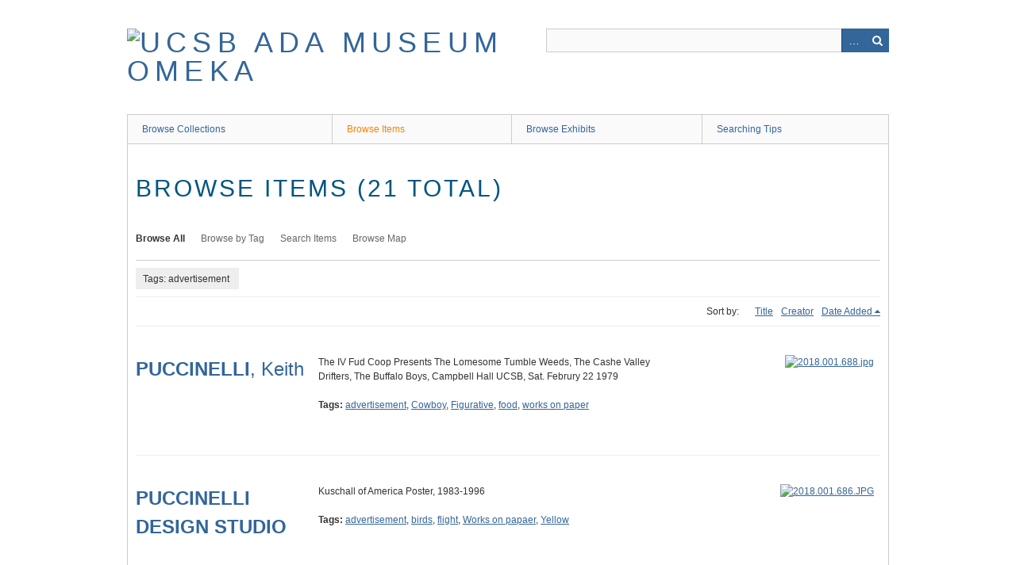

--- FILE ---
content_type: text/html; charset=utf-8
request_url: http://art-collections.museum.ucsb.edu/items/browse?tags=advertisement
body_size: 6920
content:
<!DOCTYPE html>
<html class="" lang="en-US">
<head>
    <meta charset="utf-8">
    <meta name="viewport" content="width=device-width, initial-scale=1.0, maximum-scale=1.0, minimum-scale=1.0, user-scalable=yes" />
        <meta name="description" content="The  Art, Design &amp; Architecture Museum is part of the University of California, Santa Barbara. " />
    
        <title>Browse Items &middot; UCSB ADA Museum Omeka</title>

    <link rel="alternate" type="application/rss+xml" title="Omeka RSS Feed" href="/items/browse?tags=advertisement&amp;output=rss2" /><link rel="alternate" type="application/atom+xml" title="Omeka Atom Feed" href="/items/browse?tags=advertisement&amp;output=atom" />
        <!-- Stylesheets -->
    <link href="/plugins/Geolocation/views/shared/css/geolocation-marker.css?v=2.7.1" media="all" rel="stylesheet" type="text/css" >
<link href="/application/views/scripts/css/iconfonts.css?v=2.7.1" media="all" rel="stylesheet" type="text/css" >
<link href="/themes/berlin/css/skeleton.css?v=2.7.1" media="all" rel="stylesheet" type="text/css" >
<link href="/themes/berlin/css/style.css?v=2.7.1" media="all" rel="stylesheet" type="text/css" >    <!-- JavaScripts -->
                        <script type="text/javascript" src="//ajax.googleapis.com/ajax/libs/jquery/1.12.4/jquery.min.js"></script>
<script type="text/javascript">
    //<!--
    window.jQuery || document.write("<script type=\"text\/javascript\" src=\"\/application\/views\/scripts\/javascripts\/vendor\/jquery.js?v=2.7.1\" charset=\"utf-8\"><\/script>")    //-->
</script>
<script type="text/javascript" src="//ajax.googleapis.com/ajax/libs/jqueryui/1.11.2/jquery-ui.min.js"></script>
<script type="text/javascript">
    //<!--
    window.jQuery.ui || document.write("<script type=\"text\/javascript\" src=\"\/application\/views\/scripts\/javascripts\/vendor\/jquery-ui.js?v=2.7.1\" charset=\"utf-8\"><\/script>")    //-->
</script>
<script type="text/javascript">
    //<!--
    jQuery.noConflict();    //-->
</script>
<script type="text/javascript" src="//maps.googleapis.com/maps/api/js?key= AIzaSyD-d6f8jqbR3Z9pSPtj0lWZV7xtUesnrxw "></script>
<script type="text/javascript" src="/plugins/Geolocation/views/shared/javascripts/map.js?v=2.7.1"></script>
<!--[if (gte IE 6)&(lte IE 8)]><script type="text/javascript" src="/application/views/scripts/javascripts/vendor/selectivizr.js?v=2.7.1"></script><![endif]-->
<script type="text/javascript" src="/application/views/scripts/javascripts/vendor/respond.js?v=2.7.1"></script>
<script type="text/javascript" src="/application/views/scripts/javascripts/vendor/jquery-accessibleMegaMenu.js?v=2.7.1"></script>
<script type="text/javascript" src="/themes/berlin/javascripts/berlin.js?v=2.7.1"></script>
<script type="text/javascript" src="/application/views/scripts/javascripts/globals.js?v=2.7.1"></script>
<!-- Global site tag (gtag.js) - Google Analytics -->
<script async src="https://www.googletagmanager.com/gtag/js?id=G-1DYZJQLQH3"></script>
<script>
  window.dataLayer = window.dataLayer || [];
  function gtag(){dataLayer.push(arguments);}
  gtag('js', new Date());

  gtag('config', 'G-1DYZJQLQH3');
</script>
</head>
 <body class="items browse">
    <a href="#content" id="skipnav">Skip to main content</a>
            <header role="banner">
                        <div id="site-title"><a href="http://art-collections.museum.ucsb.edu" ><img src="http://art-collections.museum.ucsb.edu/files/theme_uploads/f2ebf551dadc484e732d34ae0167fab3.jpg" alt="UCSB ADA Museum Omeka" /></a>
</div>

            <div id="search-container" role="search">
                                <form id="search-form" name="search-form" action="/search" method="get">    <input type="text" name="query" id="query" value="" title="Search">        <div id="advanced-form">
        <fieldset id="query-types">
            <legend>Search using this query type:</legend>
            <label><input type="radio" name="query_type" id="query_type-keyword" value="keyword" checked="checked">Keyword</label><br>
<label><input type="radio" name="query_type" id="query_type-boolean" value="boolean">Boolean</label><br>
<label><input type="radio" name="query_type" id="query_type-exact_match" value="exact_match">Exact match</label>        </fieldset>
                <fieldset id="record-types">
            <legend>Search only these record types:</legend>
                        <input type="checkbox" name="record_types[]" id="record_types-Item" value="Item" checked="checked"> <label for="record_types-Item">Item</label><br>
                        <input type="checkbox" name="record_types[]" id="record_types-File" value="File" checked="checked"> <label for="record_types-File">File</label><br>
                        <input type="checkbox" name="record_types[]" id="record_types-Collection" value="Collection" checked="checked"> <label for="record_types-Collection">Collection</label><br>
                    </fieldset>
                <p><a href="/items/search?tags=advertisement">Advanced Search (Items only)</a></p>
    </div>
        <button name="submit_search" id="submit_search" type="submit" value="Search">Search</button></form>
                            </div>
        </header>

         <div id="primary-nav" role="navigation">
             <ul class="navigation">
    <li>
        <a href="/collections/browse">Browse Collections</a>
    </li>
    <li class="active">
        <a href="/items/browse">Browse Items</a>
    </li>
    <li>
        <a href="/exhibits">Browse Exhibits</a>
    </li>
    <li>
        <a href="/searching-tips">Searching Tips</a>
    </li>
</ul>         </div>

         <div id="mobile-nav" role="navigation" aria-label="Mobile Navigation">
             <ul class="navigation">
    <li>
        <a href="/collections/browse">Browse Collections</a>
    </li>
    <li class="active">
        <a href="/items/browse">Browse Items</a>
    </li>
    <li>
        <a href="/exhibits">Browse Exhibits</a>
    </li>
    <li>
        <a href="/searching-tips">Searching Tips</a>
    </li>
</ul>         </div>

        
    <div id="content" role="main" tabindex="-1">


<h1>Browse Items (21 total)</h1>

<nav class="items-nav navigation secondary-nav">
    <ul class="navigation">
    <li class="active">
        <a href="/items/browse">Browse All</a>
    </li>
    <li>
        <a href="/items/tags">Browse by Tag</a>
    </li>
    <li>
        <a href="/items/search">Search Items</a>
    </li>
    <li>
        <a href="/items/map">Browse Map</a>
    </li>
</ul></nav>

<div id="item-filters"><ul><li class="tags">Tags: advertisement</li></ul></div>


<div id="sort-links">
    <span class="sort-label">Sort by: </span><ul id="sort-links-list"><li  ><a href="/items/browse?tags=advertisement&amp;sort_field=Dublin+Core%2CTitle">Title</a></li><li  ><a href="/items/browse?tags=advertisement&amp;sort_field=Dublin+Core%2CCreator">Creator</a></li><li class="sorting desc" ><a href="/items/browse?tags=advertisement&amp;sort_field=added&amp;sort_dir=a">Date Added</a></li></ul></div>


<div class="item record">
    <h2><a href="/items/show/17050" class="permalink"><strong>PUCCINELLI</strong>, Keith</a></h2>
    <div class="item-meta">
        <div class="item-img">
        <a href="/items/show/17050"><img src="http://art-collections.museum.ucsb.edu/files/square_thumbnails/190256b274a224c066e65e3f825e4a6e.jpg" alt="2018.001.688.jpg" title="2018.001.688.jpg"></a>    </div>
    
        <div class="item-description">
        The IV Fud Coop Presents The Lomesome Tumble Weeds, The Cashe Valley Drifters, The Buffalo Boys, Campbell Hall UCSB, Sat. Februry 22 1979    </div>
    
        <div class="tags"><p><strong>Tags:</strong>
        <a href="/items/browse?tags=advertisement" rel="tag">advertisement</a>, <a href="/items/browse?tags=Cowboy" rel="tag">Cowboy</a>, <a href="/items/browse?tags=Figurative" rel="tag">Figurative</a>, <a href="/items/browse?tags=food" rel="tag">food</a>, <a href="/items/browse?tags=works+on+paper" rel="tag">works on paper</a></p>
    </div>
    
    <span class="Z3988" title="ctx_ver=Z39.88-2004&amp;rft_val_fmt=info%3Aofi%2Ffmt%3Akev%3Amtx%3Adc&amp;rfr_id=info%3Asid%2Fomeka.org%3Agenerator&amp;rft.creator=b.+United+States%2C+1950-2017&amp;rft.date=1979&amp;rft.source=Gift+of+the+Estate+of+Frances+Garvin+and+Keith+Julius+Puccinelli&amp;rft.title=PUCCINELLI%2C+Keith&amp;rft.description=The+IV+Fud+Coop+Presents+The+Lomesome+Tumble+Weeds%2C+The+Cashe+Valley+Drifters%2C+The+Buffalo+Boys%2C+Campbell+Hall+UCSB%2C+Sat.+Februry+22+1979&amp;rft.identifier=http%3A%2F%2Fart-collections.museum.ucsb.edu%2Fitems%2Fbrowse"></span>
    </div><!-- end class="item-meta" -->
</div><!-- end class="item hentry" -->
<div class="item record">
    <h2><a href="/items/show/17048" class="permalink"><strong>PUCCINELLI DESIGN STUDIO</strong></a></h2>
    <div class="item-meta">
        <div class="item-img">
        <a href="/items/show/17048"><img src="http://art-collections.museum.ucsb.edu/files/square_thumbnails/63288b4d969e795c7da70da1d7f7aa7d.jpg" alt="2018.001.686.JPG" title="2018.001.686.JPG"></a>    </div>
    
        <div class="item-description">
        Kuschall of America Poster, 1983-1996    </div>
    
        <div class="tags"><p><strong>Tags:</strong>
        <a href="/items/browse?tags=advertisement" rel="tag">advertisement</a>, <a href="/items/browse?tags=birds" rel="tag">birds</a>, <a href="/items/browse?tags=flight" rel="tag">flight</a>, <a href="/items/browse?tags=Works+on+papaer" rel="tag">Works on papaer</a>, <a href="/items/browse?tags=Yellow" rel="tag">Yellow</a></p>
    </div>
    
    <span class="Z3988" title="ctx_ver=Z39.88-2004&amp;rft_val_fmt=info%3Aofi%2Ffmt%3Akev%3Amtx%3Adc&amp;rfr_id=info%3Asid%2Fomeka.org%3Agenerator&amp;rft.creator=PUCCINELLI+DESIGN+STUDIO&amp;rft.date=1983-1996&amp;rft.source=Gift+of+the+Estate+of+Frances+Garvin+and+Keith+Julius+Puccinelli&amp;rft.title=PUCCINELLI+DESIGN+STUDIO&amp;rft.description=Kuschall+of+America+Poster%2C+1983-1996&amp;rft.identifier=http%3A%2F%2Fart-collections.museum.ucsb.edu%2Fitems%2Fbrowse"></span>
    </div><!-- end class="item-meta" -->
</div><!-- end class="item hentry" -->
<div class="item record">
    <h2><a href="/items/show/17033" class="permalink"><strong>PUCCINELLI DESIGN STUDIO</strong></a></h2>
    <div class="item-meta">
        <div class="item-img">
        <a href="/items/show/17033"><img src="http://art-collections.museum.ucsb.edu/files/square_thumbnails/588957029d9540cc669ef73cff2bba25.jpg" alt="2018.001.671.jpg" title="2018.001.671.jpg"></a>    </div>
    
        <div class="item-description">
        Fiesta Italiana Poster, 1991    </div>
    
        <div class="tags"><p><strong>Tags:</strong>
        <a href="/items/browse?tags=advertisement" rel="tag">advertisement</a>, <a href="/items/browse?tags=celebration" rel="tag">celebration</a>, <a href="/items/browse?tags=dancing" rel="tag">dancing</a>, <a href="/items/browse?tags=party" rel="tag">party</a>, <a href="/items/browse?tags=works+on+paper" rel="tag">works on paper</a></p>
    </div>
    
    <span class="Z3988" title="ctx_ver=Z39.88-2004&amp;rft_val_fmt=info%3Aofi%2Ffmt%3Akev%3Amtx%3Adc&amp;rfr_id=info%3Asid%2Fomeka.org%3Agenerator&amp;rft.creator=PUCCINELLI+DESIGN+STUDIO&amp;rft.date=1991&amp;rft.source=Gift+of+the+Estate+of+Frances+Garvin+and+Keith+Julius+Puccinelli&amp;rft.title=PUCCINELLI+DESIGN+STUDIO&amp;rft.description=Fiesta+Italiana+Poster%2C+1991&amp;rft.identifier=http%3A%2F%2Fart-collections.museum.ucsb.edu%2Fitems%2Fbrowse"></span>
    </div><!-- end class="item-meta" -->
</div><!-- end class="item hentry" -->
<div class="item record">
    <h2><a href="/items/show/17031" class="permalink"><strong>PUCCINELLI DESIGN STUDIO</strong></a></h2>
    <div class="item-meta">
        <div class="item-img">
        <a href="/items/show/17031"><img src="http://art-collections.museum.ucsb.edu/files/square_thumbnails/33d4f5d741c496b654c251a8a9007d56.jpg" alt="2018.001.669.jpg" title="2018.001.669.jpg"></a>    </div>
    
        <div class="item-description">
        The Fantastic Animated Film Festival, Friday November 6th, 7:30 ;.m., SBCC Garvin Theater, 1979    </div>
    
        <div class="tags"><p><strong>Tags:</strong>
        <a href="/items/browse?tags=advertisement" rel="tag">advertisement</a>, <a href="/items/browse?tags=dancing" rel="tag">dancing</a>, <a href="/items/browse?tags=film" rel="tag">film</a>, <a href="/items/browse?tags=movies" rel="tag">movies</a>, <a href="/items/browse?tags=works+on+paper" rel="tag">works on paper</a></p>
    </div>
    
    <span class="Z3988" title="ctx_ver=Z39.88-2004&amp;rft_val_fmt=info%3Aofi%2Ffmt%3Akev%3Amtx%3Adc&amp;rfr_id=info%3Asid%2Fomeka.org%3Agenerator&amp;rft.creator=PUCCINELLI+DESIGN+STUDIO&amp;rft.date=1979&amp;rft.source=Gift+of+the+Estate+of+Frances+Garvin+and+Keith+Julius+Puccinelli&amp;rft.title=PUCCINELLI+DESIGN+STUDIO&amp;rft.description=The+Fantastic+Animated+Film+Festival%2C+Friday+November+6th%2C+7%3A30+%3B.m.%2C+SBCC+Garvin+Theater%2C+1979&amp;rft.identifier=http%3A%2F%2Fart-collections.museum.ucsb.edu%2Fitems%2Fbrowse"></span>
    </div><!-- end class="item-meta" -->
</div><!-- end class="item hentry" -->
<div class="item record">
    <h2><a href="/items/show/17023" class="permalink"><strong>PUCCINELLI DESIGN STUDIO</strong></a></h2>
    <div class="item-meta">
        <div class="item-img">
        <a href="/items/show/17023"><img src="http://art-collections.museum.ucsb.edu/files/square_thumbnails/72232914a11d0fbe531cd16348f3d3a7.jpg" alt="2018.001.660.jpg" title="2018.001.660.jpg"></a>    </div>
    
        <div class="item-description">
        Summer Solstice Celebration, June 24-25th 1995. Santa Barbara. Saturday Sunday, 1995    </div>
    
        <div class="tags"><p><strong>Tags:</strong>
        <a href="/items/browse?tags=advertisement" rel="tag">advertisement</a>, <a href="/items/browse?tags=Solar" rel="tag">Solar</a>, <a href="/items/browse?tags=Solstice" rel="tag">Solstice</a>, <a href="/items/browse?tags=sun" rel="tag">sun</a>, <a href="/items/browse?tags=works+on+paper" rel="tag">works on paper</a></p>
    </div>
    
    <span class="Z3988" title="ctx_ver=Z39.88-2004&amp;rft_val_fmt=info%3Aofi%2Ffmt%3Akev%3Amtx%3Adc&amp;rfr_id=info%3Asid%2Fomeka.org%3Agenerator&amp;rft.creator=PUCCINELLI+DESIGN+STUDIO&amp;rft.date=1995&amp;rft.source=Gift+of+the+Estate+of+Frances+Garvin+and+Keith+Julius+Puccinelli&amp;rft.title=PUCCINELLI+DESIGN+STUDIO&amp;rft.description=Summer+Solstice+Celebration%2C+June+24-25th+1995.+Santa+Barbara.+Saturday+Sunday%2C+1995&amp;rft.identifier=http%3A%2F%2Fart-collections.museum.ucsb.edu%2Fitems%2Fbrowse"></span>
    </div><!-- end class="item-meta" -->
</div><!-- end class="item hentry" -->
<div class="item record">
    <h2><a href="/items/show/17022" class="permalink"><strong>PUCCINELLI DESIGN STUDIO</strong></a></h2>
    <div class="item-meta">
        <div class="item-img">
        <a href="/items/show/17022"><img src="http://art-collections.museum.ucsb.edu/files/square_thumbnails/0931340ba4e75bf66cfab6a0bed7a64e.jpg" alt="2018.001.657.jpg" title="2018.001.657.jpg"></a>    </div>
    
        <div class="item-description">
        Sacramento Theater Company: When You Come Home to Me, 1995    </div>
    
        <div class="tags"><p><strong>Tags:</strong>
        <a href="/items/browse?tags=advertisement" rel="tag">advertisement</a>, <a href="/items/browse?tags=play" rel="tag">play</a>, <a href="/items/browse?tags=Typewriter" rel="tag">Typewriter</a>, <a href="/items/browse?tags=typing" rel="tag">typing</a>, <a href="/items/browse?tags=works+on+paper" rel="tag">works on paper</a></p>
    </div>
    
    <span class="Z3988" title="ctx_ver=Z39.88-2004&amp;rft_val_fmt=info%3Aofi%2Ffmt%3Akev%3Amtx%3Adc&amp;rfr_id=info%3Asid%2Fomeka.org%3Agenerator&amp;rft.creator=PUCCINELLI+DESIGN+STUDIO&amp;rft.date=1995&amp;rft.source=Gift+of+the+Estate+of+Frances+Garvin+and+Keith+Julius+Puccinelli&amp;rft.title=PUCCINELLI+DESIGN+STUDIO&amp;rft.description=Sacramento+Theater+Company%3A+When+You+Come+Home+to+Me%2C+1995&amp;rft.identifier=http%3A%2F%2Fart-collections.museum.ucsb.edu%2Fitems%2Fbrowse"></span>
    </div><!-- end class="item-meta" -->
</div><!-- end class="item hentry" -->
<div class="item record">
    <h2><a href="/items/show/17021" class="permalink"><strong>PUCCINELLI DESIGN STUDIO</strong></a></h2>
    <div class="item-meta">
        <div class="item-img">
        <a href="/items/show/17021"><img src="http://art-collections.museum.ucsb.edu/files/square_thumbnails/b2a8f17bdebb6051dc0707d83d3fd13b.jpg" alt="2018.001.656.JPG" title="2018.001.656.JPG"></a>    </div>
    
        <div class="item-description">
        CAF Chair Poster, 1983-1996    </div>
    
        <div class="tags"><p><strong>Tags:</strong>
        <a href="/items/browse?tags=advertisement" rel="tag">advertisement</a>, <a href="/items/browse?tags=art" rel="tag">art</a>, <a href="/items/browse?tags=committee" rel="tag">committee</a>, <a href="/items/browse?tags=furniture" rel="tag">furniture</a>, <a href="/items/browse?tags=works+on+paper" rel="tag">works on paper</a></p>
    </div>
    
    <span class="Z3988" title="ctx_ver=Z39.88-2004&amp;rft_val_fmt=info%3Aofi%2Ffmt%3Akev%3Amtx%3Adc&amp;rfr_id=info%3Asid%2Fomeka.org%3Agenerator&amp;rft.creator=b.+United+States%2C+1950-2017&amp;rft.source=Gift+of+the+Estate+of+Frances+Garvin+and+Keith+Julius+Puccinelli&amp;rft.title=PUCCINELLI+DESIGN+STUDIO&amp;rft.description=CAF+Chair+Poster%2C+1983-1996&amp;rft.identifier=http%3A%2F%2Fart-collections.museum.ucsb.edu%2Fitems%2Fbrowse"></span>
    </div><!-- end class="item-meta" -->
</div><!-- end class="item hentry" -->
<div class="item record">
    <h2><a href="/items/show/17020" class="permalink"><strong>PUCCINELLI DESIGN STUDIO</strong></a></h2>
    <div class="item-meta">
        <div class="item-img">
        <a href="/items/show/17020"><img src="http://art-collections.museum.ucsb.edu/files/square_thumbnails/6a12bde2a81194e79d412321b90164ba.jpg" alt="2018.001.655a.jpg" title="2018.001.655a.jpg"></a>    </div>
    
        <div class="item-description">
        Recycle Your Tree; Reduce, Reuse, Recycle, Repair, Rethink, Respond    </div>
    
        <div class="tags"><p><strong>Tags:</strong>
        <a href="/items/browse?tags=advertisement" rel="tag">advertisement</a>, <a href="/items/browse?tags=newspaper" rel="tag">newspaper</a>, <a href="/items/browse?tags=paper" rel="tag">paper</a>, <a href="/items/browse?tags=trees" rel="tag">trees</a>, <a href="/items/browse?tags=works+on+paper" rel="tag">works on paper</a></p>
    </div>
    
    <span class="Z3988" title="ctx_ver=Z39.88-2004&amp;rft_val_fmt=info%3Aofi%2Ffmt%3Akev%3Amtx%3Adc&amp;rfr_id=info%3Asid%2Fomeka.org%3Agenerator&amp;rft.creator=PUCCINELLI+DESIGN+STUDIO1983-1996&amp;rft.date=1983-1996&amp;rft.source=Gift+of+the+Estate+of+Frances+Garvin+and+Keith+Julius+Puccinelli&amp;rft.title=PUCCINELLI+DESIGN+STUDIO&amp;rft.description=Recycle+Your+Tree%3B+Reduce%2C+Reuse%2C+Recycle%2C+Repair%2C+Rethink%2C+Respond&amp;rft.identifier=http%3A%2F%2Fart-collections.museum.ucsb.edu%2Fitems%2Fbrowse"></span>
    </div><!-- end class="item-meta" -->
</div><!-- end class="item hentry" -->
<div class="item record">
    <h2><a href="/items/show/17019" class="permalink"><strong>PUCCINELLI DESIGN STUDIO</strong></a></h2>
    <div class="item-meta">
        <div class="item-img">
        <a href="/items/show/17019"><img src="http://art-collections.museum.ucsb.edu/files/square_thumbnails/da61798992e3f5ba6faddfa53767a2e5.jpg" alt="th2018.001.654.004.jpg" title="th2018.001.654.004.jpg"></a>    </div>
    
        <div class="item-description">
        Black and Orange Bash (The BOB) saturday October 26th, 8:30pm - ? Upstairs at the Paseo Nuevo Arts Terrace. A benefit for the Santa Barbara Contemporary Arts Forum    </div>
    
        <div class="tags"><p><strong>Tags:</strong>
        <a href="/items/browse?tags=advertisement" rel="tag">advertisement</a>, <a href="/items/browse?tags=Night" rel="tag">Night</a>, <a href="/items/browse?tags=orange" rel="tag">orange</a>, <a href="/items/browse?tags=party" rel="tag">party</a>, <a href="/items/browse?tags=works+on+paper" rel="tag">works on paper</a></p>
    </div>
    
    <span class="Z3988" title="ctx_ver=Z39.88-2004&amp;rft_val_fmt=info%3Aofi%2Ffmt%3Akev%3Amtx%3Adc&amp;rfr_id=info%3Asid%2Fomeka.org%3Agenerator&amp;rft.creator=PUCCINELLI+DESIGN+STUDIO&amp;rft.date=1983-1996&amp;rft.source=Gift+of+the+Estate+of+Frances+Garvin+and+Keith+Julius+Puccinelli&amp;rft.title=PUCCINELLI+DESIGN+STUDIO&amp;rft.description=Black+and+Orange+Bash+%28The+BOB%29+saturday+October+26th%2C+8%3A30pm+-+%3F+Upstairs+at+the+Paseo+Nuevo+Arts+Terrace.+A+benefit+for+the+Santa+Barbara+Contemporary+Arts+Forum&amp;rft.identifier=http%3A%2F%2Fart-collections.museum.ucsb.edu%2Fitems%2Fbrowse"></span>
    </div><!-- end class="item-meta" -->
</div><!-- end class="item hentry" -->
<div class="item record">
    <h2><a href="/items/show/17001" class="permalink"><strong>PUCCINELLI DESIGN STUDIO</strong></a></h2>
    <div class="item-meta">
        <div class="item-img">
        <a href="/items/show/17001"><img src="http://art-collections.museum.ucsb.edu/files/square_thumbnails/d5bce114b5a4072b3a55b0f3e40faf30.jpg" alt="2018.001.647.003.jpg" title="2018.001.647.003.jpg"></a>    </div>
    
        <div class="item-description">
        California Avocado Festival, Carpinteria; October 6-7, 1990    </div>
    
        <div class="tags"><p><strong>Tags:</strong>
        <a href="/items/browse?tags=advertisement" rel="tag">advertisement</a>, <a href="/items/browse?tags=fruit" rel="tag">fruit</a>, <a href="/items/browse?tags=red" rel="tag">red</a>, <a href="/items/browse?tags=seed" rel="tag">seed</a>, <a href="/items/browse?tags=works+on+paper" rel="tag">works on paper</a></p>
    </div>
    
    <span class="Z3988" title="ctx_ver=Z39.88-2004&amp;rft_val_fmt=info%3Aofi%2Ffmt%3Akev%3Amtx%3Adc&amp;rfr_id=info%3Asid%2Fomeka.org%3Agenerator&amp;rft.creator=PUCCINELLI+DESIGN+STUDIO&amp;rft.date=1990&amp;rft.source=Gift+of+the+Estate+of+Frances+Garvin+and+Keith+Julius+Puccinelli&amp;rft.title=PUCCINELLI+DESIGN+STUDIO&amp;rft.description=California+Avocado+Festival%2C+Carpinteria%3B+October+6-7%2C+1990&amp;rft.identifier=http%3A%2F%2Fart-collections.museum.ucsb.edu%2Fitems%2Fbrowse"></span>
    </div><!-- end class="item-meta" -->
</div><!-- end class="item hentry" -->
<div class="item record">
    <h2><a href="/items/show/16801" class="permalink"><strong>JENKINS</strong>, Paul</a></h2>
    <div class="item-meta">
        <div class="item-img">
        <a href="/items/show/16801"><img src="http://art-collections.museum.ucsb.edu/files/square_thumbnails/0d246048c38745d9645a91fcf393202b.jpg" alt="1986.485.jpg" title="1986.485.jpg"></a>    </div>
    
        <div class="item-description">
        Paul Jenkins: Palm Springs Desert Museum, 1981    </div>
    
        <div class="tags"><p><strong>Tags:</strong>
        <a href="/items/browse?tags=abstract" rel="tag">abstract</a>, <a href="/items/browse?tags=advertisement" rel="tag">advertisement</a>, <a href="/items/browse?tags=Lithographic+Poster" rel="tag">Lithographic Poster</a>, <a href="/items/browse?tags=Palm+Springs+Desert+Museum" rel="tag">Palm Springs Desert Museum</a>, <a href="/items/browse?tags=Paul+Jenkins" rel="tag">Paul Jenkins</a>, <a href="/items/browse?tags=Promotional" rel="tag">Promotional</a>, <a href="/items/browse?tags=Smear" rel="tag">Smear</a>, <a href="/items/browse?tags=Smudge" rel="tag">Smudge</a>, <a href="/items/browse?tags=Works-on-Paper" rel="tag">Works-on-Paper</a></p>
    </div>
    
    <span class="Z3988" title="ctx_ver=Z39.88-2004&amp;rft_val_fmt=info%3Aofi%2Ffmt%3Akev%3Amtx%3Adc&amp;rfr_id=info%3Asid%2Fomeka.org%3Agenerator&amp;rft.creator=JENKINS%2C+Paul&amp;rft.date=1981&amp;rft.source=Permanent+Collection&amp;rft.title=JENKINS%2C+Paul&amp;rft.description=Paul+Jenkins%3A+Palm+Springs+Desert+Museum%2C+1981&amp;rft.identifier=http%3A%2F%2Fart-collections.museum.ucsb.edu%2Fitems%2Fbrowse"></span>
    </div><!-- end class="item-meta" -->
</div><!-- end class="item hentry" -->
<div class="item record">
    <h2><a href="/items/show/16799" class="permalink"><strong>GILHOOLY</strong>, David</a></h2>
    <div class="item-meta">
        <div class="item-img">
        <a href="/items/show/16799"><img src="http://art-collections.museum.ucsb.edu/files/square_thumbnails/be1182a1e2216daa4e08c6b72139fffa.jpg" alt="1986.483.jpg" title="1986.483.jpg"></a>    </div>
    
        <div class="item-description">
        David Gilhooly, Covering the World with Frogs, 1981    </div>
    
        <div class="tags"><p><strong>Tags:</strong>
        <a href="/items/browse?tags=abstract" rel="tag">abstract</a>, <a href="/items/browse?tags=advertisement" rel="tag">advertisement</a>, <a href="/items/browse?tags=animals" rel="tag">animals</a>, <a href="/items/browse?tags=black+and+white" rel="tag">black and white</a>, <a href="/items/browse?tags=Cartoon" rel="tag">Cartoon</a>, <a href="/items/browse?tags=David+Gilhooly" rel="tag">David Gilhooly</a>, <a href="/items/browse?tags=frog" rel="tag">frog</a>, <a href="/items/browse?tags=humor" rel="tag">humor</a>, <a href="/items/browse?tags=Promotional" rel="tag">Promotional</a>, <a href="/items/browse?tags=Works-on-Paper" rel="tag">Works-on-Paper</a></p>
    </div>
    
    <span class="Z3988" title="ctx_ver=Z39.88-2004&amp;rft_val_fmt=info%3Aofi%2Ffmt%3Akev%3Amtx%3Adc&amp;rfr_id=info%3Asid%2Fomeka.org%3Agenerator&amp;rft.creator=GILHOOLY%2C+David&amp;rft.date=1981&amp;rft.source=Permanent+Collection&amp;rft.title=GILHOOLY%2C+David&amp;rft.description=David+Gilhooly%2C+Covering+the+World+with+Frogs%2C+1981&amp;rft.identifier=http%3A%2F%2Fart-collections.museum.ucsb.edu%2Fitems%2Fbrowse"></span>
    </div><!-- end class="item-meta" -->
</div><!-- end class="item hentry" -->
<div class="item record">
    <h2><a href="/items/show/16798" class="permalink"><strong>DILL</strong>, Guy</a></h2>
    <div class="item-meta">
        <div class="item-img">
        <a href="/items/show/16798"><img src="http://art-collections.museum.ucsb.edu/files/square_thumbnails/d10821f5d6774e631674ff96ed561eeb.jpg" alt="1986.482.jpg" title="1986.482.jpg"></a>    </div>
    
        <div class="item-description">
        Guy Dill Sculpture, 1981    </div>
    
        <div class="tags"><p><strong>Tags:</strong>
        <a href="/items/browse?tags=advertisement" rel="tag">advertisement</a>, <a href="/items/browse?tags=architecture" rel="tag">architecture</a>, <a href="/items/browse?tags=Black+and+white+photograph" rel="tag">Black and white photograph</a>, <a href="/items/browse?tags=Guy+Dill" rel="tag">Guy Dill</a>, <a href="/items/browse?tags=Guy+Dill+Sculpture" rel="tag">Guy Dill Sculpture</a>, <a href="/items/browse?tags=Lithographic+Poster" rel="tag">Lithographic Poster</a>, <a href="/items/browse?tags=Promotional" rel="tag">Promotional</a>, <a href="/items/browse?tags=Sculptural" rel="tag">Sculptural</a>, <a href="/items/browse?tags=Works-on-Paper" rel="tag">Works-on-Paper</a></p>
    </div>
    
    <span class="Z3988" title="ctx_ver=Z39.88-2004&amp;rft_val_fmt=info%3Aofi%2Ffmt%3Akev%3Amtx%3Adc&amp;rfr_id=info%3Asid%2Fomeka.org%3Agenerator&amp;rft.creator=DILL%2C+Guy&amp;rft.date=1981&amp;rft.source=Permanent+Collection&amp;rft.title=DILL%2C+Guy&amp;rft.description=Guy+Dill+Sculpture%2C+1981&amp;rft.identifier=http%3A%2F%2Fart-collections.museum.ucsb.edu%2Fitems%2Fbrowse"></span>
    </div><!-- end class="item-meta" -->
</div><!-- end class="item hentry" -->
<div class="item record">
    <h2><a href="/items/show/16797" class="permalink"><strong>DELAP</strong>, Tony</a></h2>
    <div class="item-meta">
        <div class="item-img">
        <a href="/items/show/16797"><img src="http://art-collections.museum.ucsb.edu/files/square_thumbnails/889861909aa751b9d82ff5156788999a.jpg" alt="1986.481.jpg" title="1986.481.jpg"></a>    </div>
    
        <div class="item-description">
        Tony Delap, 1981    </div>
    
        <div class="tags"><p><strong>Tags:</strong>
        <a href="/items/browse?tags=abstract" rel="tag">abstract</a>, <a href="/items/browse?tags=advertisement" rel="tag">advertisement</a>, <a href="/items/browse?tags=Lithographic+Poster" rel="tag">Lithographic Poster</a>, <a href="/items/browse?tags=Promotional" rel="tag">Promotional</a>, <a href="/items/browse?tags=Sculpture" rel="tag">Sculpture</a>, <a href="/items/browse?tags=Tony+Delap" rel="tag">Tony Delap</a>, <a href="/items/browse?tags=Works-on-Paper" rel="tag">Works-on-Paper</a></p>
    </div>
    
    <span class="Z3988" title="ctx_ver=Z39.88-2004&amp;rft_val_fmt=info%3Aofi%2Ffmt%3Akev%3Amtx%3Adc&amp;rfr_id=info%3Asid%2Fomeka.org%3Agenerator&amp;rft.creator=DELAP%2C+Tony&amp;rft.date=1981&amp;rft.source=Gift+of+Charles+Craig%2C+Jr.&amp;rft.title=DELAP%2C+Tony&amp;rft.description=Tony+Delap%2C+1981&amp;rft.identifier=http%3A%2F%2Fart-collections.museum.ucsb.edu%2Fitems%2Fbrowse"></span>
    </div><!-- end class="item-meta" -->
</div><!-- end class="item hentry" -->
<div class="item record">
    <h2><a href="/items/show/16796" class="permalink"><strong>VOULKOS</strong></a></h2>
    <div class="item-meta">
        <div class="item-img">
        <a href="/items/show/16796"><img src="http://art-collections.museum.ucsb.edu/files/square_thumbnails/0529cded4fe47763f3eddf6766f861f4.jpg" alt="1986.480.jpg" title="1986.480.jpg"></a>    </div>
    
        <div class="item-description">
        Voulkos, 1978-1979    </div>
    
        <div class="tags"><p><strong>Tags:</strong>
        <a href="/items/browse?tags=abstract" rel="tag">abstract</a>, <a href="/items/browse?tags=advertisement" rel="tag">advertisement</a>, <a href="/items/browse?tags=Black" rel="tag">Black</a>, <a href="/items/browse?tags=Blue" rel="tag">Blue</a>, <a href="/items/browse?tags=Lithographic+Poster" rel="tag">Lithographic Poster</a>, <a href="/items/browse?tags=Promotional" rel="tag">Promotional</a>, <a href="/items/browse?tags=red" rel="tag">red</a>, <a href="/items/browse?tags=Smear" rel="tag">Smear</a>, <a href="/items/browse?tags=Smudge" rel="tag">Smudge</a>, <a href="/items/browse?tags=Voulkos" rel="tag">Voulkos</a>, <a href="/items/browse?tags=works+on+paper" rel="tag">works on paper</a></p>
    </div>
    
    <span class="Z3988" title="ctx_ver=Z39.88-2004&amp;rft_val_fmt=info%3Aofi%2Ffmt%3Akev%3Amtx%3Adc&amp;rfr_id=info%3Asid%2Fomeka.org%3Agenerator&amp;rft.creator=VOULKOS&amp;rft.date=1978-1979&amp;rft.source=Permanent+Collection&amp;rft.title=VOULKOS&amp;rft.description=Voulkos%2C%C2%A01978-1979&amp;rft.identifier=http%3A%2F%2Fart-collections.museum.ucsb.edu%2Fitems%2Fbrowse"></span>
    </div><!-- end class="item-meta" -->
</div><!-- end class="item hentry" -->
<div class="item record">
    <h2><a href="/items/show/16795" class="permalink"><strong>BOROFSKY</strong>, Jonathan</a></h2>
    <div class="item-meta">
        <div class="item-img">
        <a href="/items/show/16795"><img src="http://art-collections.museum.ucsb.edu/files/square_thumbnails/6b09a26e7589621621c38d950f67a050.jpg" alt="1983.42.jpg" title="1983.42.jpg"></a>    </div>
    
        <div class="item-description">
        1984 Olympic Poster    </div>
    
        <div class="tags"><p><strong>Tags:</strong>
        <a href="/items/browse?tags=abstract" rel="tag">abstract</a>, <a href="/items/browse?tags=advertisement" rel="tag">advertisement</a>, <a href="/items/browse?tags=anthropomorphic" rel="tag">anthropomorphic</a>, <a href="/items/browse?tags=black+and+white" rel="tag">black and white</a>, <a href="/items/browse?tags=finger+paint" rel="tag">finger paint</a>, <a href="/items/browse?tags=Line+Work" rel="tag">Line Work</a>, <a href="/items/browse?tags=Lithographic+Poster" rel="tag">Lithographic Poster</a>, <a href="/items/browse?tags=Los+Angeles" rel="tag">Los Angeles</a>, <a href="/items/browse?tags=Olympic+Poster" rel="tag">Olympic Poster</a>, <a href="/items/browse?tags=Promotional" rel="tag">Promotional</a>, <a href="/items/browse?tags=works+on+paper" rel="tag">works on paper</a></p>
    </div>
    
    <span class="Z3988" title="ctx_ver=Z39.88-2004&amp;rft_val_fmt=info%3Aofi%2Ffmt%3Akev%3Amtx%3Adc&amp;rfr_id=info%3Asid%2Fomeka.org%3Agenerator&amp;rft.creator=BOROFSKY%2C+Jonathan&amp;rft.date=1984&amp;rft.source=Olympic+Arts+Festival&amp;rft.title=BOROFSKY%2C+Jonathan&amp;rft.description=1984+Olympic+Poster&amp;rft.identifier=http%3A%2F%2Fart-collections.museum.ucsb.edu%2Fitems%2Fbrowse"></span>
    </div><!-- end class="item-meta" -->
</div><!-- end class="item hentry" -->
<div class="item record">
    <h2><a href="/items/show/16793" class="permalink"><strong>BENGLIS</strong>, Lynda</a></h2>
    <div class="item-meta">
        <div class="item-img">
        <a href="/items/show/16793"><img src="http://art-collections.museum.ucsb.edu/files/square_thumbnails/caa7bac79d81c5af9d20ce47640a1739.jpg" alt="1983.48.jpg" title="1983.48.jpg"></a>    </div>
    
        <div class="item-description">
        1984 Olympic Poster    </div>
    
        <div class="tags"><p><strong>Tags:</strong>
        <a href="/items/browse?tags=abstract" rel="tag">abstract</a>, <a href="/items/browse?tags=advertisement" rel="tag">advertisement</a>, <a href="/items/browse?tags=circular" rel="tag">circular</a>, <a href="/items/browse?tags=Irregular" rel="tag">Irregular</a>, <a href="/items/browse?tags=Lithographic+Poster" rel="tag">Lithographic Poster</a>, <a href="/items/browse?tags=Mandala" rel="tag">Mandala</a>, <a href="/items/browse?tags=Olympic+Game" rel="tag">Olympic Game</a>, <a href="/items/browse?tags=Poster+Reproduction" rel="tag">Poster Reproduction</a>, <a href="/items/browse?tags=Promotional" rel="tag">Promotional</a>, <a href="/items/browse?tags=works+on+paper" rel="tag">works on paper</a></p>
    </div>
    
    <span class="Z3988" title="ctx_ver=Z39.88-2004&amp;rft_val_fmt=info%3Aofi%2Ffmt%3Akev%3Amtx%3Adc&amp;rfr_id=info%3Asid%2Fomeka.org%3Agenerator&amp;rft.creator=BENGLIS%2C+Lynda&amp;rft.date=1984&amp;rft.source=Gift+of+the+Olympic+Arts+Festival&amp;rft.title=BENGLIS%2C+Lynda&amp;rft.description=1984+Olympic+Poster&amp;rft.identifier=http%3A%2F%2Fart-collections.museum.ucsb.edu%2Fitems%2Fbrowse"></span>
    </div><!-- end class="item-meta" -->
</div><!-- end class="item hentry" -->
<div class="item record">
    <h2><a href="/items/show/16792" class="permalink"><strong>GREIMAN</strong>, April and <strong>ODGERS</strong>, Jayme</a></h2>
    <div class="item-meta">
        <div class="item-img">
        <a href="/items/show/16792"><img src="http://art-collections.museum.ucsb.edu/files/square_thumbnails/82a43c62ed624d359b845d9e53522aa2.jpg" alt="1983.45.jpg" title="1983.45.jpg"></a>    </div>
    
        <div class="item-description">
        1984 Olympic Poster    </div>
    
        <div class="tags"><p><strong>Tags:</strong>
        <a href="/items/browse?tags=abstract" rel="tag">abstract</a>, <a href="/items/browse?tags=advertisement" rel="tag">advertisement</a>, <a href="/items/browse?tags=feet" rel="tag">feet</a>, <a href="/items/browse?tags=Legs" rel="tag">Legs</a>, <a href="/items/browse?tags=Male" rel="tag">Male</a>, <a href="/items/browse?tags=Olympic+Game" rel="tag">Olympic Game</a>, <a href="/items/browse?tags=Poster+Reproduction" rel="tag">Poster Reproduction</a>, <a href="/items/browse?tags=Promotional" rel="tag">Promotional</a>, <a href="/items/browse?tags=red+shorts" rel="tag">red shorts</a>, <a href="/items/browse?tags=Sky" rel="tag">Sky</a>, <a href="/items/browse?tags=splatter" rel="tag">splatter</a>, <a href="/items/browse?tags=Teal" rel="tag">Teal</a>, <a href="/items/browse?tags=three-dimensional" rel="tag">three-dimensional</a>, <a href="/items/browse?tags=works+on+paper" rel="tag">works on paper</a></p>
    </div>
    
    <span class="Z3988" title="ctx_ver=Z39.88-2004&amp;rft_val_fmt=info%3Aofi%2Ffmt%3Akev%3Amtx%3Adc&amp;rfr_id=info%3Asid%2Fomeka.org%3Agenerator&amp;rft.creator=GREIMAN%2C+April+and+ODGERS%2C+Jayme&amp;rft.date=1984&amp;rft.source=Gift+of+the+Olympic+Arts+Festival&amp;rft.title=GREIMAN%2C+April+and+ODGERS%2C+Jayme&amp;rft.description=1984+Olympic+Poster&amp;rft.identifier=http%3A%2F%2Fart-collections.museum.ucsb.edu%2Fitems%2Fbrowse"></span>
    </div><!-- end class="item-meta" -->
</div><!-- end class="item hentry" -->
<div class="item record">
    <h2><a href="/items/show/16791" class="permalink"><strong>FRANCIS</strong>, Sam</a></h2>
    <div class="item-meta">
        <div class="item-img">
        <a href="/items/show/16791"><img src="http://art-collections.museum.ucsb.edu/files/square_thumbnails/6a050cfeba14d647981bd831abe42a25.jpg" alt="1983.44.jpg" title="1983.44.jpg"></a>    </div>
    
        <div class="item-description">
        1984 Olympic Poster    </div>
    
        <div class="tags"><p><strong>Tags:</strong>
        <a href="/items/browse?tags=abstract" rel="tag">abstract</a>, <a href="/items/browse?tags=advertisement" rel="tag">advertisement</a>, <a href="/items/browse?tags=Olympic+Poster" rel="tag">Olympic Poster</a>, <a href="/items/browse?tags=Promotional" rel="tag">Promotional</a>, <a href="/items/browse?tags=red" rel="tag">red</a>, <a href="/items/browse?tags=Ring" rel="tag">Ring</a>, <a href="/items/browse?tags=splatter" rel="tag">splatter</a>, <a href="/items/browse?tags=stamp" rel="tag">stamp</a>, <a href="/items/browse?tags=Target" rel="tag">Target</a>, <a href="/items/browse?tags=works+on+paper" rel="tag">works on paper</a></p>
    </div>
    
    <span class="Z3988" title="ctx_ver=Z39.88-2004&amp;rft_val_fmt=info%3Aofi%2Ffmt%3Akev%3Amtx%3Adc&amp;rfr_id=info%3Asid%2Fomeka.org%3Agenerator&amp;rft.creator=FRANCIS%2C+Sam&amp;rft.date=1984&amp;rft.source=Gift+of+the+Olympic+Arts+Festival&amp;rft.title=FRANCIS%2C+Sam&amp;rft.description=1984+Olympic+Poster&amp;rft.identifier=http%3A%2F%2Fart-collections.museum.ucsb.edu%2Fitems%2Fbrowse"></span>
    </div><!-- end class="item-meta" -->
</div><!-- end class="item hentry" -->
<div class="item record">
    <h2><a href="/items/show/6705" class="permalink"><strong>VACHON</strong>, John</a></h2>
    <div class="item-meta">
        <div class="item-img">
        <a href="/items/show/6705"><img src="http://art-collections.museum.ucsb.edu/files/square_thumbnails/db3f2c2e96806048832f6cd3872aca40.jpg" alt="1985.396.jpg" title="1985.396.jpg"></a>    </div>
    
        <div class="item-description">
        Hub cap display on U.S. Highway 1, New Jersey, July, 1947    </div>
    
        <div class="tags"><p><strong>Tags:</strong>
        <a href="/items/browse?tags=20th+century" rel="tag">20th century</a>, <a href="/items/browse?tags=advertisement" rel="tag">advertisement</a>, <a href="/items/browse?tags=architecture" rel="tag">architecture</a>, <a href="/items/browse?tags=black+and+white" rel="tag">black and white</a>, <a href="/items/browse?tags=cars" rel="tag">cars</a>, <a href="/items/browse?tags=photography" rel="tag">photography</a>, <a href="/items/browse?tags=still+life" rel="tag">still life</a>, <a href="/items/browse?tags=vehicle" rel="tag">vehicle</a></p>
    </div>
    
    <span class="Z3988" title="ctx_ver=Z39.88-2004&amp;rft_val_fmt=info%3Aofi%2Ffmt%3Akev%3Amtx%3Adc&amp;rfr_id=info%3Asid%2Fomeka.org%3Agenerator&amp;rft.creator=VACHON%2C+John&amp;rft.date=1947%3B+reprint+1985&amp;rft.source=Purchase%2C+Standard+Oil+of+New+Jersey+Photographic+Archives%2C+Ekstrom+Library+University+of+Louisville&amp;rft.title=VACHON%2C+John&amp;rft.description=Hub+cap+display+on+U.S.+Highway+1%2C+New+Jersey%2C+July%2C+1947&amp;rft.type=Physical+Object&amp;rft.identifier=http%3A%2F%2Fart-collections.museum.ucsb.edu%2Fitems%2Fbrowse"></span>
    </div><!-- end class="item-meta" -->
</div><!-- end class="item hentry" -->
<div class="item record">
    <h2><a href="/items/show/6704" class="permalink"><strong>WEBB</strong>, Todd</a></h2>
    <div class="item-meta">
        <div class="item-img">
        <a href="/items/show/6704"><img src="http://art-collections.museum.ucsb.edu/files/square_thumbnails/0cf331673e575a5951ee8c5f0a85a2ea.jpg" alt="1985.395.jpg" title="1985.395.jpg"></a>    </div>
    
        <div class="item-description">
        Roadside Stand - Cope Cod, New England, October, 1947    </div>
    
        <div class="tags"><p><strong>Tags:</strong>
        <a href="/items/browse?tags=20th+century" rel="tag">20th century</a>, <a href="/items/browse?tags=advertisement" rel="tag">advertisement</a>, <a href="/items/browse?tags=black+and+white" rel="tag">black and white</a>, <a href="/items/browse?tags=bottle" rel="tag">bottle</a>, <a href="/items/browse?tags=photography" rel="tag">photography</a>, <a href="/items/browse?tags=statue" rel="tag">statue</a>, <a href="/items/browse?tags=still+life" rel="tag">still life</a></p>
    </div>
    
    <span class="Z3988" title="ctx_ver=Z39.88-2004&amp;rft_val_fmt=info%3Aofi%2Ffmt%3Akev%3Amtx%3Adc&amp;rfr_id=info%3Asid%2Fomeka.org%3Agenerator&amp;rft.creator=WEBB%2C+Todd&amp;rft.date=1947%3B+reprint+1985&amp;rft.source=Purchase%2C+Standard+Oil+of+New+Jersey+Photographic+Archives%2C+Ekstrom+Library+University+of+Louisville&amp;rft.title=WEBB%2C+Todd&amp;rft.description=Roadside+Stand+-+Cope+Cod%2C+New+England%2C+October%2C+1947&amp;rft.type=Physical+Object&amp;rft.identifier=http%3A%2F%2Fart-collections.museum.ucsb.edu%2Fitems%2Fbrowse"></span>
    </div><!-- end class="item-meta" -->
</div><!-- end class="item hentry" -->


<div id="outputs">
    <span class="outputs-label">Output Formats</span>
                <p id="output-format-list">
        <a href="/items/browse?tags=advertisement&amp;output=atom">atom</a>, <a href="/items/browse?tags=advertisement&amp;output=csv">csv</a>, <a href="/items/browse?tags=advertisement&amp;output=dcmes-xml">dcmes-xml</a>, <a href="/items/browse?tags=advertisement&amp;output=json">json</a>, <a href="/items/browse?tags=advertisement&amp;output=omeka-xml">omeka-xml</a>, <a href="/items/browse?tags=advertisement&amp;output=rss2">rss2</a>        </p>
    </div>


</div><!-- end content -->

<footer role="contentinfo">

    <div id="footer-content" class="center-div">
                <div id="custom-footer-text">
            <p><a title="UCSB Museum" href="http://www.museum.ucsb.edu/" target="_blank" rel="noreferrer noopener"><span>UCSB AD&amp;A MUSEUM</span></a><br /><span>UC Santa Barbara</span><br /><span>Santa Barbara, CA 93106-7130</span></p>
        </div>
                        <p>All images and text contained within this website are copyrighted by the University of California, Santa Barbara, unless otherwise noted. See Repository for details.</p>
                <nav><ul class="navigation">
    <li>
        <a href="/collections/browse">Browse Collections</a>
    </li>
    <li class="active">
        <a href="/items/browse">Browse Items</a>
    </li>
    <li>
        <a href="/exhibits">Browse Exhibits</a>
    </li>
    <li>
        <a href="/searching-tips">Searching Tips</a>
    </li>
</ul></nav>
        <p>Proudly powered by <a href="http://omeka.org">Omeka</a>.</p>

    </div><!-- end footer-content -->

     
</footer>

<script type="text/javascript">
    jQuery(document).ready(function(){
        Omeka.showAdvancedForm();
        Omeka.skipNav();
        Omeka.megaMenu();
        Berlin.dropDown();
    });
</script>

</body>

</html>


--- FILE ---
content_type: text/css
request_url: http://art-collections.museum.ucsb.edu/application/views/scripts/css/iconfonts.css?v=2.7.1
body_size: 207
content:
@font-face {
  font-family: 'FontAwesome';
  src: url('iconfonts/fontawesome-webfont.eot?v=4.7.0');
  src: url('iconfonts/fontawesome-webfont.eot?#iefix&v=4.7.0') format('embedded-opentype'), url('iconfonts/fontawesome-webfont.woff2?v=4.7.0') format('woff2'), url('iconfonts/fontawesome-webfont.woff?v=4.7.0') format('woff'), url('iconfonts/fontawesome-webfont.ttf?v=4.7.0') format('truetype'), url('iconfonts/fontawesome-webfont.svg?v=4.7.0#fontawesomeregular') format('svg');
  font-weight: normal;
  font-style: normal;
}